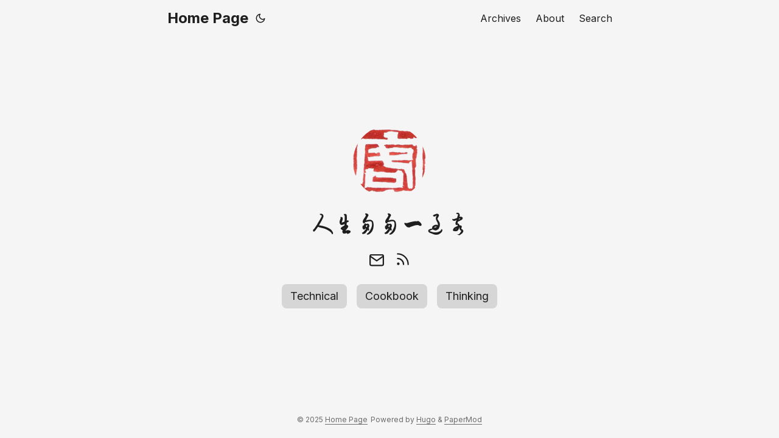

--- FILE ---
content_type: text/html; charset=utf-8
request_url: https://openthen.com/
body_size: 3098
content:
<!DOCTYPE html>
<html lang="en" dir="auto">

<head>
	<meta name="generator" content="Hugo 0.118.2"><meta charset="utf-8">
<meta http-equiv="X-UA-Compatible" content="IE=edge">
<meta name="viewport" content="width=device-width, initial-scale=1, shrink-to-fit=no">
<meta name="robots" content="index, follow">
<title>Home Page</title>

<meta name="description" content="生活思考，个人笔记，虚拟币心得">
<meta name="author" content="Simon">
<link rel="canonical" href="https://openthen.com/">
<link crossorigin="anonymous" href="/assets/css/stylesheet.css" rel="preload stylesheet" as="style">
<link rel="icon" href="https://openthen.com/img/favicon.ico">
<link rel="icon" type="image/png" sizes="16x16" href="https://openthen.com/img/favicon-16x16.png">
<link rel="icon" type="image/png" sizes="32x32" href="https://openthen.com/img/favicon-32x32.png">
<link rel="apple-touch-icon" href="https://openthen.com/img/apple-touch-icon.png">
<link rel="mask-icon" href="https://openthen.com/img/safari-pinned-tab.svg">
<meta name="theme-color" content="#2e2e33">
<meta name="msapplication-TileColor" content="#2e2e33">
<link rel="alternate" type="application/rss+xml" href="https://openthen.com/index.xml">
<link rel="alternate" type="application/json" href="https://openthen.com/index.json">
<noscript>
    <style>
        #theme-toggle,
        .top-link {
            display: none;
        }

    </style>
    <style>
        @media (prefers-color-scheme: dark) {
            :root {
                --theme: rgb(29, 30, 32);
                --entry: rgb(46, 46, 51);
                --primary: rgb(218, 218, 219);
                --secondary: rgb(155, 156, 157);
                --tertiary: rgb(65, 66, 68);
                --content: rgb(196, 196, 197);
                --hljs-bg: rgb(46, 46, 51);
                --code-bg: rgb(55, 56, 62);
                --border: rgb(51, 51, 51);
            }

            .list {
                background: var(--theme);
            }

            .list:not(.dark)::-webkit-scrollbar-track {
                background: 0 0;
            }

            .list:not(.dark)::-webkit-scrollbar-thumb {
                border-color: var(--theme);
            }
        }

    </style>
</noscript><link rel="preconnect" href="https://fonts.googleapis.com">
<link rel="preconnect" href="https://fonts.gstatic.com" crossorigin>
<link href="https://fonts.googleapis.com/css2?family=Inter:wght@100;200;300;400;500;600;700;800;900&family=Liu+Jian+Mao+Cao&display=swap" rel="stylesheet"><meta property="og:title" content="Home Page" />
<meta property="og:description" content="生活思考，个人笔记，虚拟币心得" />
<meta property="og:type" content="website" />
<meta property="og:url" content="https://openthen.com/" /><meta property="og:image" content="https://openthen.com/img/android-chrome-192x192.png"/>

<meta name="twitter:card" content="summary_large_image"/>
<meta name="twitter:image" content="https://openthen.com/img/android-chrome-192x192.png"/>

<meta name="twitter:title" content="Home Page"/>
<meta name="twitter:description" content="生活思考，个人笔记，虚拟币心得"/>

<script type="application/ld+json">
{
  "@context": "https://schema.org",
  "@type": "Organization",
  "name": "Home Page",
  "url": "https://openthen.com",
  "description": "生活思考，个人笔记，虚拟币心得",
  "thumbnailUrl": "https://openthen.com/img/favicon.ico",
  "sameAs": [
      "mailto:fifth-minuses.0@icloud.com", "index.xml"
  ]
}
</script>
</head>

<body class="list" id="top">
<script>
    if (localStorage.getItem("pref-theme") === "dark") {
        document.body.classList.add('dark');
    } else if (localStorage.getItem("pref-theme") === "light") {
        document.body.classList.remove('dark')
    } else if (window.matchMedia('(prefers-color-scheme: dark)').matches) {
        document.body.classList.add('dark');
    }

</script>

<header class="header">
    <nav class="nav">
        <div class="logo">
            <a href="https://openthen.com" accesskey="h" title="Home Page (Alt + H)">Home Page</a>
            <div class="logo-switches">
                <button id="theme-toggle" accesskey="t" title="(Alt + T)">
                    <svg id="moon" xmlns="http://www.w3.org/2000/svg" width="24" height="18" viewBox="0 0 24 24"
                        fill="none" stroke="currentColor" stroke-width="2" stroke-linecap="round"
                        stroke-linejoin="round">
                        <path d="M21 12.79A9 9 0 1 1 11.21 3 7 7 0 0 0 21 12.79z"></path>
                    </svg>
                    <svg id="sun" xmlns="http://www.w3.org/2000/svg" width="24" height="18" viewBox="0 0 24 24"
                        fill="none" stroke="currentColor" stroke-width="2" stroke-linecap="round"
                        stroke-linejoin="round">
                        <circle cx="12" cy="12" r="5"></circle>
                        <line x1="12" y1="1" x2="12" y2="3"></line>
                        <line x1="12" y1="21" x2="12" y2="23"></line>
                        <line x1="4.22" y1="4.22" x2="5.64" y2="5.64"></line>
                        <line x1="18.36" y1="18.36" x2="19.78" y2="19.78"></line>
                        <line x1="1" y1="12" x2="3" y2="12"></line>
                        <line x1="21" y1="12" x2="23" y2="12"></line>
                        <line x1="4.22" y1="19.78" x2="5.64" y2="18.36"></line>
                        <line x1="18.36" y1="5.64" x2="19.78" y2="4.22"></line>
                    </svg>
                </button>
            </div>
        </div>
        <ul id="menu">
            <li>
                <a href="https://openthen.com/archives" title="Archives">
                    <span>Archives</span>
                </a>
            </li>
            <li>
                <a href="https://openthen.com/about" title="About">
                    <span>About</span>
                </a>
            </li>
            <li>
                <a href="https://openthen.com/search" title="Search (Alt &#43; /)" accesskey=/>
                    <span>Search</span>
                </a>
            </li>
        </ul>
    </nav>
</header>
<main class="main"><div class="profile">
    <div class="profile_inner">
        <img draggable="false" src="https://openthen.com/img/android-chrome-192x192.png" alt="過客" title="過客"
            height="120" width="120" />
        <h1>人生匆匆一过客</h1>
        <span></span><div class="social-icons">
    <a href="/cdn-cgi/l/email-protection#1a7c737c6e72377773746f697f69342a5a737976756f7e34797577" target="_blank" rel="noopener noreferrer me" title="Email">
        <svg xmlns="http://www.w3.org/2000/svg" viewBox="0 0 24 21" fill="none" stroke="currentColor" stroke-width="2"
    stroke-linecap="round" stroke-linejoin="round">
    <path d="M4 4h16c1.1 0 2 .9 2 2v12c0 1.1-.9 2-2 2H4c-1.1 0-2-.9-2-2V6c0-1.1.9-2 2-2z"></path>
    <polyline points="22,6 12,13 2,6"></polyline>
</svg>
    </a>
    <a href="index.xml" target="_blank" rel="noopener noreferrer me" title="Rss">
        <svg xmlns="http://www.w3.org/2000/svg" viewBox="0 0 24 24" fill="none" stroke="currentColor" stroke-width="2"
    stroke-linecap="round" stroke-linejoin="round">
    <path d="M4 11a9 9 0 0 1 9 9" />
    <path d="M4 4a16 16 0 0 1 16 16" />
    <circle cx="5" cy="19" r="1" />
</svg>
    </a>
</div>

        <div class="buttons">
            <a class="button" href="posts/technical" rel="noopener" title="Technical">
                <span class="button-inner">
                    Technical
                </span>
            </a>
            <a class="button" href="posts/cookbook" rel="noopener" title="Cookbook">
                <span class="button-inner">
                    Cookbook
                </span>
            </a>
            <a class="button" href="posts/thinking" rel="noopener" title="Thinking">
                <span class="button-inner">
                    Thinking
                </span>
            </a>
        </div>
    </div>
</div>

    </main>
    
<footer class="footer">
    <span>&copy; 2025 <a href="https://openthen.com">Home Page</a></span>
    <span>
        Powered by
        <a href="https://gohugo.io/" rel="noopener noreferrer" target="_blank">Hugo</a> &
        <a href="https://github.com/adityatelange/hugo-PaperMod/" rel="noopener" target="_blank">PaperMod</a>
    </span>
</footer>
<a href="#top" aria-label="go to top" title="Go to Top (Alt + G)" class="top-link" id="top-link" accesskey="g">
    <svg xmlns="http://www.w3.org/2000/svg" viewBox="0 0 12 6" fill="currentColor">
        <path d="M12 6H0l6-6z" />
    </svg>
</a>

<script data-cfasync="false" src="/cdn-cgi/scripts/5c5dd728/cloudflare-static/email-decode.min.js"></script><script>
    let menu = document.getElementById('menu')
    if (menu) {
        menu.scrollLeft = localStorage.getItem("menu-scroll-position");
        menu.onscroll = function () {
            localStorage.setItem("menu-scroll-position", menu.scrollLeft);
        }
    }

    document.querySelectorAll('a[href^="#"]').forEach(anchor => {
        anchor.addEventListener("click", function (e) {
            e.preventDefault();
            var id = this.getAttribute("href").substr(1);
            if (!window.matchMedia('(prefers-reduced-motion: reduce)').matches) {
                document.querySelector(`[id='${decodeURIComponent(id)}']`).scrollIntoView({
                    behavior: "smooth"
                });
            } else {
                document.querySelector(`[id='${decodeURIComponent(id)}']`).scrollIntoView();
            }
            if (id === "top") {
                history.replaceState(null, null, " ");
            } else {
                history.pushState(null, null, `#${id}`);
            }
        });
    });

</script>
<script>
    var mybutton = document.getElementById("top-link");
    window.onscroll = function () {
        if (document.body.scrollTop > 800 || document.documentElement.scrollTop > 800) {
            mybutton.style.visibility = "visible";
            mybutton.style.opacity = "1";
        } else {
            mybutton.style.visibility = "hidden";
            mybutton.style.opacity = "0";
        }
    };

</script>
<script>
    document.getElementById("theme-toggle").addEventListener("click", () => {
        if (document.body.className.includes("dark")) {
            document.body.classList.remove('dark');
            localStorage.setItem("pref-theme", 'light');
        } else {
            document.body.classList.add('dark');
            localStorage.setItem("pref-theme", 'dark');
        }
    })

</script>
<script defer src="https://static.cloudflareinsights.com/beacon.min.js/vcd15cbe7772f49c399c6a5babf22c1241717689176015" integrity="sha512-ZpsOmlRQV6y907TI0dKBHq9Md29nnaEIPlkf84rnaERnq6zvWvPUqr2ft8M1aS28oN72PdrCzSjY4U6VaAw1EQ==" data-cf-beacon='{"version":"2024.11.0","token":"3468a280843948c484cd4b698b959f2c","r":1,"server_timing":{"name":{"cfCacheStatus":true,"cfEdge":true,"cfExtPri":true,"cfL4":true,"cfOrigin":true,"cfSpeedBrain":true},"location_startswith":null}}' crossorigin="anonymous"></script>
</body>

</html>
